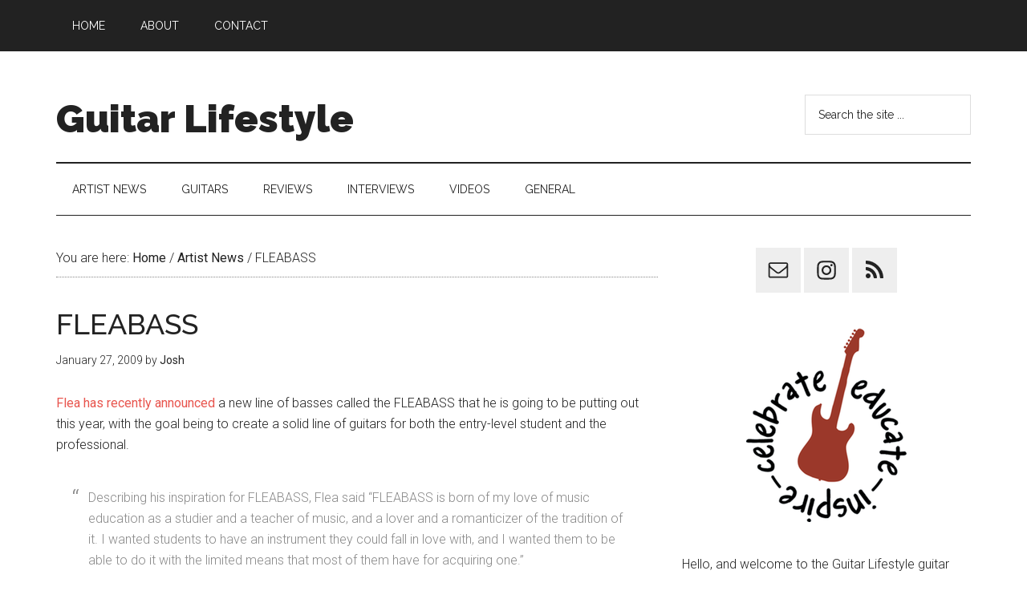

--- FILE ---
content_type: text/html; charset=UTF-8
request_url: https://www.guitarlifestyle.com/archives/2009/01/27/fleabass/
body_size: 9072
content:
<!DOCTYPE html>
<html lang="en-US">
<head >
<meta charset="UTF-8" />
		<meta name="robots" content="noodp,noydir" />
		<meta name="viewport" content="width=device-width, initial-scale=1" />
<title>FLEABASS</title>
<meta name='robots' content='max-image-preview:large' />
<link rel='dns-prefetch' href='//fonts.googleapis.com' />
<link rel="alternate" type="application/rss+xml" title="Guitar Lifestyle &raquo; Feed" href="https://www.guitarlifestyle.com/feed/" />
<link rel="alternate" type="application/rss+xml" title="Guitar Lifestyle &raquo; Comments Feed" href="https://www.guitarlifestyle.com/comments/feed/" />
<link rel="alternate" type="application/rss+xml" title="Guitar Lifestyle &raquo; FLEABASS Comments Feed" href="https://www.guitarlifestyle.com/archives/2009/01/27/fleabass/feed/" />
<link rel="canonical" href="https://www.guitarlifestyle.com/archives/2009/01/27/fleabass/" />
<script type="text/javascript">
window._wpemojiSettings = {"baseUrl":"https:\/\/s.w.org\/images\/core\/emoji\/14.0.0\/72x72\/","ext":".png","svgUrl":"https:\/\/s.w.org\/images\/core\/emoji\/14.0.0\/svg\/","svgExt":".svg","source":{"concatemoji":"https:\/\/www.guitarlifestyle.com\/wp-includes\/js\/wp-emoji-release.min.js?ver=6.1.9"}};
/*! This file is auto-generated */
!function(e,a,t){var n,r,o,i=a.createElement("canvas"),p=i.getContext&&i.getContext("2d");function s(e,t){var a=String.fromCharCode,e=(p.clearRect(0,0,i.width,i.height),p.fillText(a.apply(this,e),0,0),i.toDataURL());return p.clearRect(0,0,i.width,i.height),p.fillText(a.apply(this,t),0,0),e===i.toDataURL()}function c(e){var t=a.createElement("script");t.src=e,t.defer=t.type="text/javascript",a.getElementsByTagName("head")[0].appendChild(t)}for(o=Array("flag","emoji"),t.supports={everything:!0,everythingExceptFlag:!0},r=0;r<o.length;r++)t.supports[o[r]]=function(e){if(p&&p.fillText)switch(p.textBaseline="top",p.font="600 32px Arial",e){case"flag":return s([127987,65039,8205,9895,65039],[127987,65039,8203,9895,65039])?!1:!s([55356,56826,55356,56819],[55356,56826,8203,55356,56819])&&!s([55356,57332,56128,56423,56128,56418,56128,56421,56128,56430,56128,56423,56128,56447],[55356,57332,8203,56128,56423,8203,56128,56418,8203,56128,56421,8203,56128,56430,8203,56128,56423,8203,56128,56447]);case"emoji":return!s([129777,127995,8205,129778,127999],[129777,127995,8203,129778,127999])}return!1}(o[r]),t.supports.everything=t.supports.everything&&t.supports[o[r]],"flag"!==o[r]&&(t.supports.everythingExceptFlag=t.supports.everythingExceptFlag&&t.supports[o[r]]);t.supports.everythingExceptFlag=t.supports.everythingExceptFlag&&!t.supports.flag,t.DOMReady=!1,t.readyCallback=function(){t.DOMReady=!0},t.supports.everything||(n=function(){t.readyCallback()},a.addEventListener?(a.addEventListener("DOMContentLoaded",n,!1),e.addEventListener("load",n,!1)):(e.attachEvent("onload",n),a.attachEvent("onreadystatechange",function(){"complete"===a.readyState&&t.readyCallback()})),(e=t.source||{}).concatemoji?c(e.concatemoji):e.wpemoji&&e.twemoji&&(c(e.twemoji),c(e.wpemoji)))}(window,document,window._wpemojiSettings);
</script>
<style type="text/css">
img.wp-smiley,
img.emoji {
	display: inline !important;
	border: none !important;
	box-shadow: none !important;
	height: 1em !important;
	width: 1em !important;
	margin: 0 0.07em !important;
	vertical-align: -0.1em !important;
	background: none !important;
	padding: 0 !important;
}
</style>
	<link rel='stylesheet' id='magazine-pro-theme-css' href='https://www.guitarlifestyle.com/wp-content/themes/magazine-pro/style.css?ver=3.1' type='text/css' media='all' />
<link rel='stylesheet' id='wp-block-library-css' href='https://www.guitarlifestyle.com/wp-includes/css/dist/block-library/style.min.css?ver=6.1.9' type='text/css' media='all' />
<link rel='stylesheet' id='classic-theme-styles-css' href='https://www.guitarlifestyle.com/wp-includes/css/classic-themes.min.css?ver=1' type='text/css' media='all' />
<style id='global-styles-inline-css' type='text/css'>
body{--wp--preset--color--black: #000000;--wp--preset--color--cyan-bluish-gray: #abb8c3;--wp--preset--color--white: #ffffff;--wp--preset--color--pale-pink: #f78da7;--wp--preset--color--vivid-red: #cf2e2e;--wp--preset--color--luminous-vivid-orange: #ff6900;--wp--preset--color--luminous-vivid-amber: #fcb900;--wp--preset--color--light-green-cyan: #7bdcb5;--wp--preset--color--vivid-green-cyan: #00d084;--wp--preset--color--pale-cyan-blue: #8ed1fc;--wp--preset--color--vivid-cyan-blue: #0693e3;--wp--preset--color--vivid-purple: #9b51e0;--wp--preset--gradient--vivid-cyan-blue-to-vivid-purple: linear-gradient(135deg,rgba(6,147,227,1) 0%,rgb(155,81,224) 100%);--wp--preset--gradient--light-green-cyan-to-vivid-green-cyan: linear-gradient(135deg,rgb(122,220,180) 0%,rgb(0,208,130) 100%);--wp--preset--gradient--luminous-vivid-amber-to-luminous-vivid-orange: linear-gradient(135deg,rgba(252,185,0,1) 0%,rgba(255,105,0,1) 100%);--wp--preset--gradient--luminous-vivid-orange-to-vivid-red: linear-gradient(135deg,rgba(255,105,0,1) 0%,rgb(207,46,46) 100%);--wp--preset--gradient--very-light-gray-to-cyan-bluish-gray: linear-gradient(135deg,rgb(238,238,238) 0%,rgb(169,184,195) 100%);--wp--preset--gradient--cool-to-warm-spectrum: linear-gradient(135deg,rgb(74,234,220) 0%,rgb(151,120,209) 20%,rgb(207,42,186) 40%,rgb(238,44,130) 60%,rgb(251,105,98) 80%,rgb(254,248,76) 100%);--wp--preset--gradient--blush-light-purple: linear-gradient(135deg,rgb(255,206,236) 0%,rgb(152,150,240) 100%);--wp--preset--gradient--blush-bordeaux: linear-gradient(135deg,rgb(254,205,165) 0%,rgb(254,45,45) 50%,rgb(107,0,62) 100%);--wp--preset--gradient--luminous-dusk: linear-gradient(135deg,rgb(255,203,112) 0%,rgb(199,81,192) 50%,rgb(65,88,208) 100%);--wp--preset--gradient--pale-ocean: linear-gradient(135deg,rgb(255,245,203) 0%,rgb(182,227,212) 50%,rgb(51,167,181) 100%);--wp--preset--gradient--electric-grass: linear-gradient(135deg,rgb(202,248,128) 0%,rgb(113,206,126) 100%);--wp--preset--gradient--midnight: linear-gradient(135deg,rgb(2,3,129) 0%,rgb(40,116,252) 100%);--wp--preset--duotone--dark-grayscale: url('#wp-duotone-dark-grayscale');--wp--preset--duotone--grayscale: url('#wp-duotone-grayscale');--wp--preset--duotone--purple-yellow: url('#wp-duotone-purple-yellow');--wp--preset--duotone--blue-red: url('#wp-duotone-blue-red');--wp--preset--duotone--midnight: url('#wp-duotone-midnight');--wp--preset--duotone--magenta-yellow: url('#wp-duotone-magenta-yellow');--wp--preset--duotone--purple-green: url('#wp-duotone-purple-green');--wp--preset--duotone--blue-orange: url('#wp-duotone-blue-orange');--wp--preset--font-size--small: 13px;--wp--preset--font-size--medium: 20px;--wp--preset--font-size--large: 36px;--wp--preset--font-size--x-large: 42px;--wp--preset--spacing--20: 0.44rem;--wp--preset--spacing--30: 0.67rem;--wp--preset--spacing--40: 1rem;--wp--preset--spacing--50: 1.5rem;--wp--preset--spacing--60: 2.25rem;--wp--preset--spacing--70: 3.38rem;--wp--preset--spacing--80: 5.06rem;}:where(.is-layout-flex){gap: 0.5em;}body .is-layout-flow > .alignleft{float: left;margin-inline-start: 0;margin-inline-end: 2em;}body .is-layout-flow > .alignright{float: right;margin-inline-start: 2em;margin-inline-end: 0;}body .is-layout-flow > .aligncenter{margin-left: auto !important;margin-right: auto !important;}body .is-layout-constrained > .alignleft{float: left;margin-inline-start: 0;margin-inline-end: 2em;}body .is-layout-constrained > .alignright{float: right;margin-inline-start: 2em;margin-inline-end: 0;}body .is-layout-constrained > .aligncenter{margin-left: auto !important;margin-right: auto !important;}body .is-layout-constrained > :where(:not(.alignleft):not(.alignright):not(.alignfull)){max-width: var(--wp--style--global--content-size);margin-left: auto !important;margin-right: auto !important;}body .is-layout-constrained > .alignwide{max-width: var(--wp--style--global--wide-size);}body .is-layout-flex{display: flex;}body .is-layout-flex{flex-wrap: wrap;align-items: center;}body .is-layout-flex > *{margin: 0;}:where(.wp-block-columns.is-layout-flex){gap: 2em;}.has-black-color{color: var(--wp--preset--color--black) !important;}.has-cyan-bluish-gray-color{color: var(--wp--preset--color--cyan-bluish-gray) !important;}.has-white-color{color: var(--wp--preset--color--white) !important;}.has-pale-pink-color{color: var(--wp--preset--color--pale-pink) !important;}.has-vivid-red-color{color: var(--wp--preset--color--vivid-red) !important;}.has-luminous-vivid-orange-color{color: var(--wp--preset--color--luminous-vivid-orange) !important;}.has-luminous-vivid-amber-color{color: var(--wp--preset--color--luminous-vivid-amber) !important;}.has-light-green-cyan-color{color: var(--wp--preset--color--light-green-cyan) !important;}.has-vivid-green-cyan-color{color: var(--wp--preset--color--vivid-green-cyan) !important;}.has-pale-cyan-blue-color{color: var(--wp--preset--color--pale-cyan-blue) !important;}.has-vivid-cyan-blue-color{color: var(--wp--preset--color--vivid-cyan-blue) !important;}.has-vivid-purple-color{color: var(--wp--preset--color--vivid-purple) !important;}.has-black-background-color{background-color: var(--wp--preset--color--black) !important;}.has-cyan-bluish-gray-background-color{background-color: var(--wp--preset--color--cyan-bluish-gray) !important;}.has-white-background-color{background-color: var(--wp--preset--color--white) !important;}.has-pale-pink-background-color{background-color: var(--wp--preset--color--pale-pink) !important;}.has-vivid-red-background-color{background-color: var(--wp--preset--color--vivid-red) !important;}.has-luminous-vivid-orange-background-color{background-color: var(--wp--preset--color--luminous-vivid-orange) !important;}.has-luminous-vivid-amber-background-color{background-color: var(--wp--preset--color--luminous-vivid-amber) !important;}.has-light-green-cyan-background-color{background-color: var(--wp--preset--color--light-green-cyan) !important;}.has-vivid-green-cyan-background-color{background-color: var(--wp--preset--color--vivid-green-cyan) !important;}.has-pale-cyan-blue-background-color{background-color: var(--wp--preset--color--pale-cyan-blue) !important;}.has-vivid-cyan-blue-background-color{background-color: var(--wp--preset--color--vivid-cyan-blue) !important;}.has-vivid-purple-background-color{background-color: var(--wp--preset--color--vivid-purple) !important;}.has-black-border-color{border-color: var(--wp--preset--color--black) !important;}.has-cyan-bluish-gray-border-color{border-color: var(--wp--preset--color--cyan-bluish-gray) !important;}.has-white-border-color{border-color: var(--wp--preset--color--white) !important;}.has-pale-pink-border-color{border-color: var(--wp--preset--color--pale-pink) !important;}.has-vivid-red-border-color{border-color: var(--wp--preset--color--vivid-red) !important;}.has-luminous-vivid-orange-border-color{border-color: var(--wp--preset--color--luminous-vivid-orange) !important;}.has-luminous-vivid-amber-border-color{border-color: var(--wp--preset--color--luminous-vivid-amber) !important;}.has-light-green-cyan-border-color{border-color: var(--wp--preset--color--light-green-cyan) !important;}.has-vivid-green-cyan-border-color{border-color: var(--wp--preset--color--vivid-green-cyan) !important;}.has-pale-cyan-blue-border-color{border-color: var(--wp--preset--color--pale-cyan-blue) !important;}.has-vivid-cyan-blue-border-color{border-color: var(--wp--preset--color--vivid-cyan-blue) !important;}.has-vivid-purple-border-color{border-color: var(--wp--preset--color--vivid-purple) !important;}.has-vivid-cyan-blue-to-vivid-purple-gradient-background{background: var(--wp--preset--gradient--vivid-cyan-blue-to-vivid-purple) !important;}.has-light-green-cyan-to-vivid-green-cyan-gradient-background{background: var(--wp--preset--gradient--light-green-cyan-to-vivid-green-cyan) !important;}.has-luminous-vivid-amber-to-luminous-vivid-orange-gradient-background{background: var(--wp--preset--gradient--luminous-vivid-amber-to-luminous-vivid-orange) !important;}.has-luminous-vivid-orange-to-vivid-red-gradient-background{background: var(--wp--preset--gradient--luminous-vivid-orange-to-vivid-red) !important;}.has-very-light-gray-to-cyan-bluish-gray-gradient-background{background: var(--wp--preset--gradient--very-light-gray-to-cyan-bluish-gray) !important;}.has-cool-to-warm-spectrum-gradient-background{background: var(--wp--preset--gradient--cool-to-warm-spectrum) !important;}.has-blush-light-purple-gradient-background{background: var(--wp--preset--gradient--blush-light-purple) !important;}.has-blush-bordeaux-gradient-background{background: var(--wp--preset--gradient--blush-bordeaux) !important;}.has-luminous-dusk-gradient-background{background: var(--wp--preset--gradient--luminous-dusk) !important;}.has-pale-ocean-gradient-background{background: var(--wp--preset--gradient--pale-ocean) !important;}.has-electric-grass-gradient-background{background: var(--wp--preset--gradient--electric-grass) !important;}.has-midnight-gradient-background{background: var(--wp--preset--gradient--midnight) !important;}.has-small-font-size{font-size: var(--wp--preset--font-size--small) !important;}.has-medium-font-size{font-size: var(--wp--preset--font-size--medium) !important;}.has-large-font-size{font-size: var(--wp--preset--font-size--large) !important;}.has-x-large-font-size{font-size: var(--wp--preset--font-size--x-large) !important;}
.wp-block-navigation a:where(:not(.wp-element-button)){color: inherit;}
:where(.wp-block-columns.is-layout-flex){gap: 2em;}
.wp-block-pullquote{font-size: 1.5em;line-height: 1.6;}
</style>
<link rel='stylesheet' id='dashicons-css' href='https://www.guitarlifestyle.com/wp-includes/css/dashicons.min.css?ver=6.1.9' type='text/css' media='all' />
<link rel='stylesheet' id='google-fonts-css' href='//fonts.googleapis.com/css?family=Roboto%3A300%2C400%7CRaleway%3A400%2C500%2C900&#038;ver=3.1' type='text/css' media='all' />
<style id='akismet-widget-style-inline-css' type='text/css'>

			.a-stats {
				--akismet-color-mid-green: #357b49;
				--akismet-color-white: #fff;
				--akismet-color-light-grey: #f6f7f7;

				max-width: 350px;
				width: auto;
			}

			.a-stats * {
				all: unset;
				box-sizing: border-box;
			}

			.a-stats strong {
				font-weight: 600;
			}

			.a-stats a.a-stats__link,
			.a-stats a.a-stats__link:visited,
			.a-stats a.a-stats__link:active {
				background: var(--akismet-color-mid-green);
				border: none;
				box-shadow: none;
				border-radius: 8px;
				color: var(--akismet-color-white);
				cursor: pointer;
				display: block;
				font-family: -apple-system, BlinkMacSystemFont, 'Segoe UI', 'Roboto', 'Oxygen-Sans', 'Ubuntu', 'Cantarell', 'Helvetica Neue', sans-serif;
				font-weight: 500;
				padding: 12px;
				text-align: center;
				text-decoration: none;
				transition: all 0.2s ease;
			}

			/* Extra specificity to deal with TwentyTwentyOne focus style */
			.widget .a-stats a.a-stats__link:focus {
				background: var(--akismet-color-mid-green);
				color: var(--akismet-color-white);
				text-decoration: none;
			}

			.a-stats a.a-stats__link:hover {
				filter: brightness(110%);
				box-shadow: 0 4px 12px rgba(0, 0, 0, 0.06), 0 0 2px rgba(0, 0, 0, 0.16);
			}

			.a-stats .count {
				color: var(--akismet-color-white);
				display: block;
				font-size: 1.5em;
				line-height: 1.4;
				padding: 0 13px;
				white-space: nowrap;
			}
		
</style>
<link rel='stylesheet' id='simple-social-icons-font-css' href='https://www.guitarlifestyle.com/wp-content/plugins/simple-social-icons/css/style.css?ver=3.0.2' type='text/css' media='all' />
<!--[if lt IE 9]>
<script type='text/javascript' src='https://www.guitarlifestyle.com/wp-content/themes/genesis/lib/js/html5shiv.min.js?ver=3.7.3' id='html5shiv-js'></script>
<![endif]-->
<script type='text/javascript' src='https://www.guitarlifestyle.com/wp-includes/js/jquery/jquery.min.js?ver=3.6.1' id='jquery-core-js'></script>
<script type='text/javascript' src='https://www.guitarlifestyle.com/wp-includes/js/jquery/jquery-migrate.min.js?ver=3.3.2' id='jquery-migrate-js'></script>
<script type='text/javascript' src='https://www.guitarlifestyle.com/wp-content/themes/magazine-pro/js/entry-date.js?ver=1.0.0' id='magazine-entry-date-js'></script>
<script type='text/javascript' src='https://www.guitarlifestyle.com/wp-content/themes/magazine-pro/js/responsive-menu.js?ver=1.0.0' id='magazine-responsive-menu-js'></script>
<link rel="https://api.w.org/" href="https://www.guitarlifestyle.com/wp-json/" /><link rel="alternate" type="application/json" href="https://www.guitarlifestyle.com/wp-json/wp/v2/posts/682" /><link rel="EditURI" type="application/rsd+xml" title="RSD" href="https://www.guitarlifestyle.com/xmlrpc.php?rsd" />
<link rel="alternate" type="application/json+oembed" href="https://www.guitarlifestyle.com/wp-json/oembed/1.0/embed?url=https%3A%2F%2Fwww.guitarlifestyle.com%2Farchives%2F2009%2F01%2F27%2Ffleabass%2F" />
<link rel="alternate" type="text/xml+oembed" href="https://www.guitarlifestyle.com/wp-json/oembed/1.0/embed?url=https%3A%2F%2Fwww.guitarlifestyle.com%2Farchives%2F2009%2F01%2F27%2Ffleabass%2F&#038;format=xml" />
<link rel="icon" href="https://www.guitarlifestyle.com/wp-content/themes/magazine-pro/images/favicon.ico" />
</head>
<body class="post-template-default single single-post postid-682 single-format-standard content-sidebar primary-nav" itemscope itemtype="https://schema.org/WebPage"><div class="site-container"><nav class="nav-primary" aria-label="Main" itemscope itemtype="https://schema.org/SiteNavigationElement"><div class="wrap"><ul id="menu-primary-navigation" class="menu genesis-nav-menu menu-primary"><li id="menu-item-4550" class="menu-item menu-item-type-custom menu-item-object-custom menu-item-home menu-item-4550"><a href="https://www.guitarlifestyle.com/" itemprop="url"><span itemprop="name">Home</span></a></li>
<li id="menu-item-4551" class="menu-item menu-item-type-post_type menu-item-object-page menu-item-4551"><a href="https://www.guitarlifestyle.com/about/" itemprop="url"><span itemprop="name">About</span></a></li>
<li id="menu-item-4552" class="menu-item menu-item-type-post_type menu-item-object-page menu-item-4552"><a href="https://www.guitarlifestyle.com/contact/" itemprop="url"><span itemprop="name">Contact</span></a></li>
</ul></div></nav><header class="site-header" itemscope itemtype="https://schema.org/WPHeader"><div class="wrap"><div class="title-area"><p class="site-title" itemprop="headline"><a href="https://www.guitarlifestyle.com/">Guitar Lifestyle</a></p></div><div class="widget-area header-widget-area"><section id="search-5" class="widget widget_search"><div class="widget-wrap"><form class="search-form" itemprop="potentialAction" itemscope itemtype="https://schema.org/SearchAction" method="get" action="https://www.guitarlifestyle.com/" role="search"><meta itemprop="target" content="https://www.guitarlifestyle.com/?s={s}"/><input itemprop="query-input" type="search" name="s" placeholder="Search the site ..." /><input type="submit" value="Search"  /></form></div></section>
</div></div></header><nav class="nav-secondary" aria-label="Secondary" itemscope itemtype="https://schema.org/SiteNavigationElement"><div class="wrap"><ul id="menu-secondary-menu" class="menu genesis-nav-menu menu-secondary"><li id="menu-item-4553" class="menu-item menu-item-type-taxonomy menu-item-object-category current-post-ancestor current-menu-parent current-post-parent menu-item-4553"><a href="https://www.guitarlifestyle.com/archives/category/artist-news/" itemprop="url"><span itemprop="name">Artist News</span></a></li>
<li id="menu-item-4555" class="menu-item menu-item-type-taxonomy menu-item-object-category menu-item-4555"><a href="https://www.guitarlifestyle.com/archives/category/guitars/" itemprop="url"><span itemprop="name">Guitars</span></a></li>
<li id="menu-item-4556" class="menu-item menu-item-type-taxonomy menu-item-object-category menu-item-4556"><a href="https://www.guitarlifestyle.com/archives/category/reviews/" itemprop="url"><span itemprop="name">Reviews</span></a></li>
<li id="menu-item-4559" class="menu-item menu-item-type-taxonomy menu-item-object-category menu-item-4559"><a href="https://www.guitarlifestyle.com/archives/category/interviews/" itemprop="url"><span itemprop="name">Interviews</span></a></li>
<li id="menu-item-4557" class="menu-item menu-item-type-taxonomy menu-item-object-category menu-item-4557"><a href="https://www.guitarlifestyle.com/archives/category/videos/" itemprop="url"><span itemprop="name">Videos</span></a></li>
<li id="menu-item-4554" class="menu-item menu-item-type-taxonomy menu-item-object-category menu-item-4554"><a href="https://www.guitarlifestyle.com/archives/category/general/" itemprop="url"><span itemprop="name">General</span></a></li>
</ul></div></nav><div class="site-inner"><div class="content-sidebar-wrap"><main class="content"><div class="breadcrumb" itemscope itemtype="https://schema.org/BreadcrumbList">You are here: <span class="breadcrumb-link-wrap" itemprop="itemListElement" itemscope itemtype="https://schema.org/ListItem"><a href="https://www.guitarlifestyle.com/" itemprop="item"><span itemprop="name">Home</span></a></span> <span aria-label="breadcrumb separator">/</span> <span class="breadcrumb-link-wrap" itemprop="itemListElement" itemscope itemtype="https://schema.org/ListItem"><a href="https://www.guitarlifestyle.com/archives/category/artist-news/" itemprop="item"><span itemprop="name">Artist News</span></a></span> <span aria-label="breadcrumb separator">/</span> FLEABASS</div><article class="post-682 post type-post status-publish format-standard category-artist-news category-basses tag-flea entry" itemscope itemtype="https://schema.org/CreativeWork"><header class="entry-header"><h1 class="entry-title" itemprop="headline">FLEABASS</h1>
<p class="entry-meta"><time class="entry-time" itemprop="datePublished" datetime="2009-01-27T22:15:05-04:00">January 27, 2009</time> by <span class="entry-author" itemprop="author" itemscope itemtype="https://schema.org/Person"><a href="https://www.guitarlifestyle.com/archives/author/jevitt/" class="entry-author-link" itemprop="url" rel="author"><span class="entry-author-name" itemprop="name">Josh</span></a></span>  </p></header><div class="entry-content" itemprop="text"><p><a title="FLEABASS" href="http://fleabass.com/page3.html" target="_self">Flea has recently announced</a> a new line of basses called the FLEABASS that he is going to be putting out this year, with the goal being to create a solid line of guitars for both the entry-level student and the professional.</p>
<blockquote><p>Describing his inspiration for FLEABASS, Flea said “FLEABASS is born of my love of music education as a studier and a teacher of music, and a lover and a romanticizer of the tradition of it. I wanted students to have an instrument they could fall in love with, and I wanted them to be able to do it with the limited means that most of them have for acquiring one.”</p></blockquote>
<p>The inspiration for the new basses came from Flea&#8217;s involvement in a non-profit called <span class="text">the Silverlake Conservatory of Music that </span>he created to help teach music to school-age children. He saw that the instruments being made for students were low quality, so he saw an opportunity to step in and create a high-quality product for a low price. He&#8217;s planning on putting his money where his mouth is, too. In a recent Bass Player magazine interview, he said he&#8217;s planning to take these out with him for the new Red Hot Chili Peppers tour.</p>
<p>Both 3/4 and full-size FLEABASS models will be available. Full-size models will have a retail price of $499, and 3/4 models will have a retail price of $399. The basses will be available in four different finishes: Sunny Bass” (orange with yellow), “Water Bass” (blue with orange), “Punk Bass” (green with pink), and the “Wild One” (black with white). See photos and get more information at the <a title="FLEABASS" href="http://fleabass.com/page3.html" target="_self">FLEABASS Web site</a> or on the <a title="FLEABASS on MySpace" href="http://www.myspace.com/_fleas_bass_" target="_self">FLEABASS MySpace page</a>.</p>
</div><footer class="entry-footer"><p class="entry-meta"><span class="entry-categories">Filed Under: <a href="https://www.guitarlifestyle.com/archives/category/artist-news/" rel="category tag">Artist News</a>, <a href="https://www.guitarlifestyle.com/archives/category/basses/" rel="category tag">Basses</a></span> <span class="entry-tags">Tagged With: <a href="https://www.guitarlifestyle.com/archives/tag/flea/" rel="tag">flea</a></span></p></footer></article><div class="entry-comments" id="comments"><h3>Comments</h3><ol class="comment-list">
	<li class="comment even thread-even depth-1" id="comment-18331">
	<article itemprop="comment" itemscope itemtype="https://schema.org/Comment">

		
		<header class="comment-header">
			<p class="comment-author" itemprop="author" itemscope itemtype="https://schema.org/Person">
				<img alt='' src='https://secure.gravatar.com/avatar/932128f1a260d1104d95523edb059fb8?s=100&#038;d=mm&#038;r=g' srcset='https://secure.gravatar.com/avatar/932128f1a260d1104d95523edb059fb8?s=200&#038;d=mm&#038;r=g 2x' class='avatar avatar-100 photo' height='100' width='100' loading='lazy' decoding='async'/><span itemprop="name"><a href="http://guitarhunter.blogspot.com" class="comment-author-link" rel="external nofollow" itemprop="url">Guitar Hunter</a></span> <span class="says">says</span>			</p>

			<p class="comment-meta"><time class="comment-time" datetime="2009-01-28T19:09:36-04:00" itemprop="datePublished"><a href="https://www.guitarlifestyle.com/archives/2009/01/27/fleabass/#comment-18331" class="comment-time-link" itemprop="url">January 28, 2009 at 7:09 pm</a></time></p>		</header>

		<div class="comment-content" itemprop="text">
			
			<p>I wonder who is building these for him?  I didn&#8217;t see any mention on the website.</p>
		</div>

		
		
	</article>
	</li><!-- #comment-## -->

	<li class="comment odd alt thread-odd thread-alt depth-1" id="comment-18352">
	<article itemprop="comment" itemscope itemtype="https://schema.org/Comment">

		
		<header class="comment-header">
			<p class="comment-author" itemprop="author" itemscope itemtype="https://schema.org/Person">
				<img alt='' src='https://secure.gravatar.com/avatar/d3a5fbb35f587160d829922836bf3579?s=100&#038;d=mm&#038;r=g' srcset='https://secure.gravatar.com/avatar/d3a5fbb35f587160d829922836bf3579?s=200&#038;d=mm&#038;r=g 2x' class='avatar avatar-100 photo' height='100' width='100' loading='lazy' decoding='async'/><span itemprop="name">Josh</span> <span class="says">says</span>			</p>

			<p class="comment-meta"><time class="comment-time" datetime="2009-01-28T22:40:22-04:00" itemprop="datePublished"><a href="https://www.guitarlifestyle.com/archives/2009/01/27/fleabass/#comment-18352" class="comment-time-link" itemprop="url">January 28, 2009 at 10:40 pm</a></time></p>		</header>

		<div class="comment-content" itemprop="text">
			
			<p>I read somewhere that they&#8217;re being manufactured in Asia, but inspected and set up by Flea&#8217;s team in California.</p>
		</div>

		
		
	</article>
	</li><!-- #comment-## -->

	<li class="comment even thread-even depth-1" id="comment-20846">
	<article itemprop="comment" itemscope itemtype="https://schema.org/Comment">

		
		<header class="comment-header">
			<p class="comment-author" itemprop="author" itemscope itemtype="https://schema.org/Person">
				<img alt='' src='https://secure.gravatar.com/avatar/1952b59ed2372496d7865cbf66fab210?s=100&#038;d=mm&#038;r=g' srcset='https://secure.gravatar.com/avatar/1952b59ed2372496d7865cbf66fab210?s=200&#038;d=mm&#038;r=g 2x' class='avatar avatar-100 photo' height='100' width='100' loading='lazy' decoding='async'/><span itemprop="name"><a href="http://bassnews.de/index.php/fleabass/" class="comment-author-link" rel="external nofollow" itemprop="url">Sam Bass</a></span> <span class="says">says</span>			</p>

			<p class="comment-meta"><time class="comment-time" datetime="2009-03-04T06:56:48-04:00" itemprop="datePublished"><a href="https://www.guitarlifestyle.com/archives/2009/01/27/fleabass/#comment-20846" class="comment-time-link" itemprop="url">March 4, 2009 at 6:56 am</a></time></p>		</header>

		<div class="comment-content" itemprop="text">
			
			<p>Thanks for the info on the new Fleabass Series. Can&#8217;t wait to test one of these in my local music store some day.</p>
		</div>

		
		
	</article>
	</li><!-- #comment-## -->
</ol></div></main><aside class="sidebar sidebar-primary widget-area" role="complementary" aria-label="Primary Sidebar" itemscope itemtype="https://schema.org/WPSideBar"><section id="simple-social-icons-3" class="widget simple-social-icons"><div class="widget-wrap"><ul class="aligncenter"><li class="ssi-email"><a href="mailto:site@guitarlifestyle.com" ><svg role="img" class="social-email" aria-labelledby="social-email-3"><title id="social-email-3">Email</title><use xlink:href="https://www.guitarlifestyle.com/wp-content/plugins/simple-social-icons/symbol-defs.svg#social-email"></use></svg></a></li><li class="ssi-instagram"><a href="https://www.instagram.com/guitarlifestylecom/" ><svg role="img" class="social-instagram" aria-labelledby="social-instagram-3"><title id="social-instagram-3">Instagram</title><use xlink:href="https://www.guitarlifestyle.com/wp-content/plugins/simple-social-icons/symbol-defs.svg#social-instagram"></use></svg></a></li><li class="ssi-rss"><a href="http://www.guitarlifestyle.com/feed/" ><svg role="img" class="social-rss" aria-labelledby="social-rss-3"><title id="social-rss-3">RSS</title><use xlink:href="https://www.guitarlifestyle.com/wp-content/plugins/simple-social-icons/symbol-defs.svg#social-rss"></use></svg></a></li></ul></div></section>
<section id="text-7" class="widget widget_text"><div class="widget-wrap">			<div class="textwidget"><img src="https://www.guitarlifestyle.com/wp-content/uploads/2014/07/guitarlifestyle-emblem-200.png" alt="Celebrate - Educate - Inspire" style="display: block;
    margin-left: auto;
    margin-right: auto;" /></div>
		</div></section>
<section id="text-5" class="widget widget_text"><div class="widget-wrap">			<div class="textwidget">Hello, and welcome to the Guitar Lifestyle guitar blog! My name is Josh, and I thank you for visiting this site. I am a guitar player based in Nashville, TN, aka Music City, USA. <a href="http://www.guitarlifestyle.com/about/">Read More...</a></div>
		</div></section>
<section id="archives-4" class="widget widget_archive"><div class="widget-wrap"><h4 class="widget-title widgettitle">Archives</h4>
		<label class="screen-reader-text" for="archives-dropdown-4">Archives</label>
		<select id="archives-dropdown-4" name="archive-dropdown">
			
			<option value="">Select Month</option>
				<option value='https://www.guitarlifestyle.com/archives/2025/02/'> February 2025 </option>
	<option value='https://www.guitarlifestyle.com/archives/2023/02/'> February 2023 </option>
	<option value='https://www.guitarlifestyle.com/archives/2023/01/'> January 2023 </option>
	<option value='https://www.guitarlifestyle.com/archives/2022/08/'> August 2022 </option>
	<option value='https://www.guitarlifestyle.com/archives/2022/03/'> March 2022 </option>
	<option value='https://www.guitarlifestyle.com/archives/2021/07/'> July 2021 </option>
	<option value='https://www.guitarlifestyle.com/archives/2021/06/'> June 2021 </option>
	<option value='https://www.guitarlifestyle.com/archives/2020/09/'> September 2020 </option>
	<option value='https://www.guitarlifestyle.com/archives/2020/02/'> February 2020 </option>
	<option value='https://www.guitarlifestyle.com/archives/2020/01/'> January 2020 </option>
	<option value='https://www.guitarlifestyle.com/archives/2019/12/'> December 2019 </option>
	<option value='https://www.guitarlifestyle.com/archives/2019/03/'> March 2019 </option>
	<option value='https://www.guitarlifestyle.com/archives/2018/06/'> June 2018 </option>
	<option value='https://www.guitarlifestyle.com/archives/2018/05/'> May 2018 </option>
	<option value='https://www.guitarlifestyle.com/archives/2018/02/'> February 2018 </option>
	<option value='https://www.guitarlifestyle.com/archives/2018/01/'> January 2018 </option>
	<option value='https://www.guitarlifestyle.com/archives/2017/12/'> December 2017 </option>
	<option value='https://www.guitarlifestyle.com/archives/2017/10/'> October 2017 </option>
	<option value='https://www.guitarlifestyle.com/archives/2017/07/'> July 2017 </option>
	<option value='https://www.guitarlifestyle.com/archives/2017/06/'> June 2017 </option>
	<option value='https://www.guitarlifestyle.com/archives/2016/12/'> December 2016 </option>
	<option value='https://www.guitarlifestyle.com/archives/2016/11/'> November 2016 </option>
	<option value='https://www.guitarlifestyle.com/archives/2016/10/'> October 2016 </option>
	<option value='https://www.guitarlifestyle.com/archives/2016/09/'> September 2016 </option>
	<option value='https://www.guitarlifestyle.com/archives/2016/08/'> August 2016 </option>
	<option value='https://www.guitarlifestyle.com/archives/2016/07/'> July 2016 </option>
	<option value='https://www.guitarlifestyle.com/archives/2016/06/'> June 2016 </option>
	<option value='https://www.guitarlifestyle.com/archives/2016/05/'> May 2016 </option>
	<option value='https://www.guitarlifestyle.com/archives/2016/02/'> February 2016 </option>
	<option value='https://www.guitarlifestyle.com/archives/2016/01/'> January 2016 </option>
	<option value='https://www.guitarlifestyle.com/archives/2015/12/'> December 2015 </option>
	<option value='https://www.guitarlifestyle.com/archives/2015/11/'> November 2015 </option>
	<option value='https://www.guitarlifestyle.com/archives/2015/10/'> October 2015 </option>
	<option value='https://www.guitarlifestyle.com/archives/2015/07/'> July 2015 </option>
	<option value='https://www.guitarlifestyle.com/archives/2015/06/'> June 2015 </option>
	<option value='https://www.guitarlifestyle.com/archives/2015/03/'> March 2015 </option>
	<option value='https://www.guitarlifestyle.com/archives/2015/02/'> February 2015 </option>
	<option value='https://www.guitarlifestyle.com/archives/2015/01/'> January 2015 </option>
	<option value='https://www.guitarlifestyle.com/archives/2014/09/'> September 2014 </option>
	<option value='https://www.guitarlifestyle.com/archives/2014/08/'> August 2014 </option>
	<option value='https://www.guitarlifestyle.com/archives/2014/07/'> July 2014 </option>
	<option value='https://www.guitarlifestyle.com/archives/2014/06/'> June 2014 </option>
	<option value='https://www.guitarlifestyle.com/archives/2014/05/'> May 2014 </option>
	<option value='https://www.guitarlifestyle.com/archives/2014/04/'> April 2014 </option>
	<option value='https://www.guitarlifestyle.com/archives/2014/03/'> March 2014 </option>
	<option value='https://www.guitarlifestyle.com/archives/2014/02/'> February 2014 </option>
	<option value='https://www.guitarlifestyle.com/archives/2014/01/'> January 2014 </option>
	<option value='https://www.guitarlifestyle.com/archives/2013/12/'> December 2013 </option>
	<option value='https://www.guitarlifestyle.com/archives/2013/10/'> October 2013 </option>
	<option value='https://www.guitarlifestyle.com/archives/2013/05/'> May 2013 </option>
	<option value='https://www.guitarlifestyle.com/archives/2013/02/'> February 2013 </option>
	<option value='https://www.guitarlifestyle.com/archives/2013/01/'> January 2013 </option>
	<option value='https://www.guitarlifestyle.com/archives/2012/12/'> December 2012 </option>
	<option value='https://www.guitarlifestyle.com/archives/2012/11/'> November 2012 </option>
	<option value='https://www.guitarlifestyle.com/archives/2012/10/'> October 2012 </option>
	<option value='https://www.guitarlifestyle.com/archives/2012/08/'> August 2012 </option>
	<option value='https://www.guitarlifestyle.com/archives/2012/07/'> July 2012 </option>
	<option value='https://www.guitarlifestyle.com/archives/2012/06/'> June 2012 </option>
	<option value='https://www.guitarlifestyle.com/archives/2012/05/'> May 2012 </option>
	<option value='https://www.guitarlifestyle.com/archives/2012/04/'> April 2012 </option>
	<option value='https://www.guitarlifestyle.com/archives/2012/03/'> March 2012 </option>
	<option value='https://www.guitarlifestyle.com/archives/2012/02/'> February 2012 </option>
	<option value='https://www.guitarlifestyle.com/archives/2012/01/'> January 2012 </option>
	<option value='https://www.guitarlifestyle.com/archives/2011/12/'> December 2011 </option>
	<option value='https://www.guitarlifestyle.com/archives/2011/11/'> November 2011 </option>
	<option value='https://www.guitarlifestyle.com/archives/2011/10/'> October 2011 </option>
	<option value='https://www.guitarlifestyle.com/archives/2011/09/'> September 2011 </option>
	<option value='https://www.guitarlifestyle.com/archives/2011/08/'> August 2011 </option>
	<option value='https://www.guitarlifestyle.com/archives/2011/07/'> July 2011 </option>
	<option value='https://www.guitarlifestyle.com/archives/2011/06/'> June 2011 </option>
	<option value='https://www.guitarlifestyle.com/archives/2011/05/'> May 2011 </option>
	<option value='https://www.guitarlifestyle.com/archives/2011/04/'> April 2011 </option>
	<option value='https://www.guitarlifestyle.com/archives/2011/03/'> March 2011 </option>
	<option value='https://www.guitarlifestyle.com/archives/2011/02/'> February 2011 </option>
	<option value='https://www.guitarlifestyle.com/archives/2011/01/'> January 2011 </option>
	<option value='https://www.guitarlifestyle.com/archives/2010/12/'> December 2010 </option>
	<option value='https://www.guitarlifestyle.com/archives/2010/11/'> November 2010 </option>
	<option value='https://www.guitarlifestyle.com/archives/2010/10/'> October 2010 </option>
	<option value='https://www.guitarlifestyle.com/archives/2010/09/'> September 2010 </option>
	<option value='https://www.guitarlifestyle.com/archives/2010/08/'> August 2010 </option>
	<option value='https://www.guitarlifestyle.com/archives/2010/07/'> July 2010 </option>
	<option value='https://www.guitarlifestyle.com/archives/2010/06/'> June 2010 </option>
	<option value='https://www.guitarlifestyle.com/archives/2010/05/'> May 2010 </option>
	<option value='https://www.guitarlifestyle.com/archives/2010/04/'> April 2010 </option>
	<option value='https://www.guitarlifestyle.com/archives/2010/03/'> March 2010 </option>
	<option value='https://www.guitarlifestyle.com/archives/2010/02/'> February 2010 </option>
	<option value='https://www.guitarlifestyle.com/archives/2010/01/'> January 2010 </option>
	<option value='https://www.guitarlifestyle.com/archives/2009/12/'> December 2009 </option>
	<option value='https://www.guitarlifestyle.com/archives/2009/11/'> November 2009 </option>
	<option value='https://www.guitarlifestyle.com/archives/2009/10/'> October 2009 </option>
	<option value='https://www.guitarlifestyle.com/archives/2009/09/'> September 2009 </option>
	<option value='https://www.guitarlifestyle.com/archives/2009/08/'> August 2009 </option>
	<option value='https://www.guitarlifestyle.com/archives/2009/07/'> July 2009 </option>
	<option value='https://www.guitarlifestyle.com/archives/2009/06/'> June 2009 </option>
	<option value='https://www.guitarlifestyle.com/archives/2009/05/'> May 2009 </option>
	<option value='https://www.guitarlifestyle.com/archives/2009/04/'> April 2009 </option>
	<option value='https://www.guitarlifestyle.com/archives/2009/03/'> March 2009 </option>
	<option value='https://www.guitarlifestyle.com/archives/2009/02/'> February 2009 </option>
	<option value='https://www.guitarlifestyle.com/archives/2009/01/'> January 2009 </option>
	<option value='https://www.guitarlifestyle.com/archives/2008/12/'> December 2008 </option>
	<option value='https://www.guitarlifestyle.com/archives/2008/11/'> November 2008 </option>
	<option value='https://www.guitarlifestyle.com/archives/2008/10/'> October 2008 </option>
	<option value='https://www.guitarlifestyle.com/archives/2008/09/'> September 2008 </option>
	<option value='https://www.guitarlifestyle.com/archives/2008/08/'> August 2008 </option>
	<option value='https://www.guitarlifestyle.com/archives/2008/07/'> July 2008 </option>
	<option value='https://www.guitarlifestyle.com/archives/2008/06/'> June 2008 </option>
	<option value='https://www.guitarlifestyle.com/archives/2008/05/'> May 2008 </option>
	<option value='https://www.guitarlifestyle.com/archives/2008/04/'> April 2008 </option>
	<option value='https://www.guitarlifestyle.com/archives/2008/03/'> March 2008 </option>
	<option value='https://www.guitarlifestyle.com/archives/2008/02/'> February 2008 </option>
	<option value='https://www.guitarlifestyle.com/archives/2008/01/'> January 2008 </option>
	<option value='https://www.guitarlifestyle.com/archives/2007/12/'> December 2007 </option>
	<option value='https://www.guitarlifestyle.com/archives/2007/11/'> November 2007 </option>
	<option value='https://www.guitarlifestyle.com/archives/2007/10/'> October 2007 </option>
	<option value='https://www.guitarlifestyle.com/archives/2007/09/'> September 2007 </option>
	<option value='https://www.guitarlifestyle.com/archives/2007/08/'> August 2007 </option>
	<option value='https://www.guitarlifestyle.com/archives/2007/07/'> July 2007 </option>
	<option value='https://www.guitarlifestyle.com/archives/2007/06/'> June 2007 </option>
	<option value='https://www.guitarlifestyle.com/archives/2007/05/'> May 2007 </option>
	<option value='https://www.guitarlifestyle.com/archives/2007/04/'> April 2007 </option>
	<option value='https://www.guitarlifestyle.com/archives/2007/03/'> March 2007 </option>
	<option value='https://www.guitarlifestyle.com/archives/2007/02/'> February 2007 </option>
	<option value='https://www.guitarlifestyle.com/archives/2007/01/'> January 2007 </option>
	<option value='https://www.guitarlifestyle.com/archives/2006/12/'> December 2006 </option>
	<option value='https://www.guitarlifestyle.com/archives/2006/04/'> April 2006 </option>
	<option value='https://www.guitarlifestyle.com/archives/2006/03/'> March 2006 </option>
	<option value='https://www.guitarlifestyle.com/archives/2006/02/'> February 2006 </option>
	<option value='https://www.guitarlifestyle.com/archives/2006/01/'> January 2006 </option>
	<option value='https://www.guitarlifestyle.com/archives/2005/12/'> December 2005 </option>

		</select>

<script type="text/javascript">
/* <![CDATA[ */
(function() {
	var dropdown = document.getElementById( "archives-dropdown-4" );
	function onSelectChange() {
		if ( dropdown.options[ dropdown.selectedIndex ].value !== '' ) {
			document.location.href = this.options[ this.selectedIndex ].value;
		}
	}
	dropdown.onchange = onSelectChange;
})();
/* ]]> */
</script>
			</div></section>
<section id="categories-5" class="widget widget_categories"><div class="widget-wrap"><h4 class="widget-title widgettitle">Categories</h4>
<form action="https://www.guitarlifestyle.com" method="get"><label class="screen-reader-text" for="cat">Categories</label><select  name='cat' id='cat' class='postform'>
	<option value='-1'>Select Category</option>
	<option class="level-0" value="5">Accessories</option>
	<option class="level-0" value="12">Amps</option>
	<option class="level-0" value="6">Artist News</option>
	<option class="level-0" value="10">Basses</option>
	<option class="level-0" value="9">Beginners</option>
	<option class="level-0" value="68">Education</option>
	<option class="level-0" value="15">Effects</option>
	<option class="level-0" value="82">Essays</option>
	<option class="level-0" value="18">Four Questions</option>
	<option class="level-0" value="20">FretQuiz</option>
	<option class="level-0" value="3">General</option>
	<option class="level-0" value="7">Guitar Heroes</option>
	<option class="level-0" value="73">Guitar Trivia</option>
	<option class="level-0" value="4">Guitars</option>
	<option class="level-0" value="147">interviews</option>
	<option class="level-0" value="38">Lessons</option>
	<option class="level-0" value="16">Links</option>
	<option class="level-0" value="19">NAMM</option>
	<option class="level-0" value="176">Photo Friday</option>
	<option class="level-0" value="8">Reviews</option>
	<option class="level-0" value="251">Spotify</option>
	<option class="level-0" value="63">T-shirts</option>
	<option class="level-0" value="174">Videos</option>
</select>
</form>
<script type="text/javascript">
/* <![CDATA[ */
(function() {
	var dropdown = document.getElementById( "cat" );
	function onCatChange() {
		if ( dropdown.options[ dropdown.selectedIndex ].value > 0 ) {
			dropdown.parentNode.submit();
		}
	}
	dropdown.onchange = onCatChange;
})();
/* ]]> */
</script>

			</div></section>
<section id="linkcat-2" class="widget widget_links"><div class="widget-wrap"><h4 class="widget-title widgettitle">Friends</h4>

	<ul class='xoxo blogroll'>
<li><a href="http://iheartguitarblog.com/">I Heart Guitar Blog</a></li>
<li><a href="https://www.learningguitarnow.com/">Learning Guitar Now</a></li>
<li><a href="http://texasbluesalley.com/news">Texas Blues Alley</a></li>

	</ul>
</div></section>

</aside></div></div><footer class="site-footer" itemscope itemtype="https://schema.org/WPFooter"><div class="wrap"><div class="creds"><p>Copyright &copy; 2026 &middot; <a href="https://guitarlifestyle.com">Guitar Lifestyle</a> &middot; Proudly created in Nashville, TN &middot; <a href="http://guitarlifestyle.com/wp-admin">WP</a></p></div><p></p></div></footer></div><style type="text/css" media="screen">#simple-social-icons-3 ul li a, #simple-social-icons-3 ul li a:hover, #simple-social-icons-3 ul li a:focus { background-color: #eeeeee !important; border-radius: 0px; color: #222222 !important; border: 0px #ffffff solid !important; font-size: 28px; padding: 14px; }  #simple-social-icons-3 ul li a:hover, #simple-social-icons-3 ul li a:focus { background-color: #222222 !important; border-color: #ffffff !important; color: #ffffff !important; }  #simple-social-icons-3 ul li a:focus { outline: 1px dotted #222222 !important; }</style></body></html>
